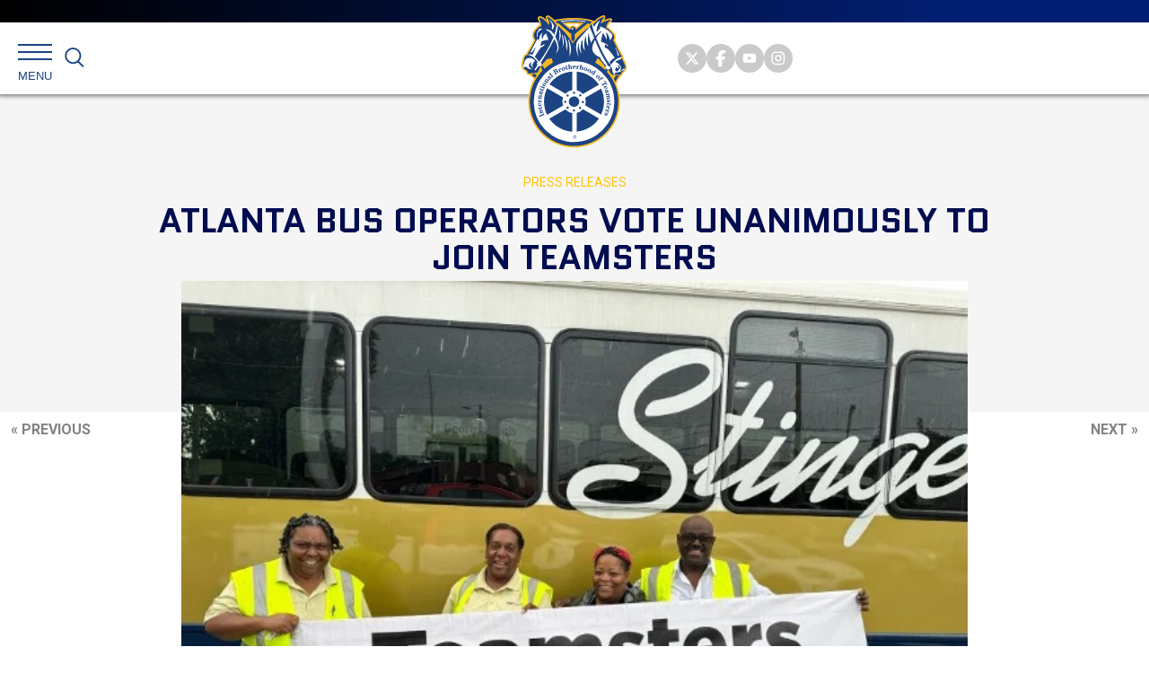

--- FILE ---
content_type: text/html; charset=utf-8
request_url: https://www.google.com/recaptcha/api2/anchor?ar=1&k=6Ld7-b4kAAAAAISUyDBx1y_1Axk4d_B2Bd_fzomz&co=aHR0cHM6Ly90ZWFtc3Rlci5vcmc6NDQz&hl=en&v=PoyoqOPhxBO7pBk68S4YbpHZ&size=invisible&anchor-ms=20000&execute-ms=30000&cb=2vh5pdvgg34s
body_size: 48710
content:
<!DOCTYPE HTML><html dir="ltr" lang="en"><head><meta http-equiv="Content-Type" content="text/html; charset=UTF-8">
<meta http-equiv="X-UA-Compatible" content="IE=edge">
<title>reCAPTCHA</title>
<style type="text/css">
/* cyrillic-ext */
@font-face {
  font-family: 'Roboto';
  font-style: normal;
  font-weight: 400;
  font-stretch: 100%;
  src: url(//fonts.gstatic.com/s/roboto/v48/KFO7CnqEu92Fr1ME7kSn66aGLdTylUAMa3GUBHMdazTgWw.woff2) format('woff2');
  unicode-range: U+0460-052F, U+1C80-1C8A, U+20B4, U+2DE0-2DFF, U+A640-A69F, U+FE2E-FE2F;
}
/* cyrillic */
@font-face {
  font-family: 'Roboto';
  font-style: normal;
  font-weight: 400;
  font-stretch: 100%;
  src: url(//fonts.gstatic.com/s/roboto/v48/KFO7CnqEu92Fr1ME7kSn66aGLdTylUAMa3iUBHMdazTgWw.woff2) format('woff2');
  unicode-range: U+0301, U+0400-045F, U+0490-0491, U+04B0-04B1, U+2116;
}
/* greek-ext */
@font-face {
  font-family: 'Roboto';
  font-style: normal;
  font-weight: 400;
  font-stretch: 100%;
  src: url(//fonts.gstatic.com/s/roboto/v48/KFO7CnqEu92Fr1ME7kSn66aGLdTylUAMa3CUBHMdazTgWw.woff2) format('woff2');
  unicode-range: U+1F00-1FFF;
}
/* greek */
@font-face {
  font-family: 'Roboto';
  font-style: normal;
  font-weight: 400;
  font-stretch: 100%;
  src: url(//fonts.gstatic.com/s/roboto/v48/KFO7CnqEu92Fr1ME7kSn66aGLdTylUAMa3-UBHMdazTgWw.woff2) format('woff2');
  unicode-range: U+0370-0377, U+037A-037F, U+0384-038A, U+038C, U+038E-03A1, U+03A3-03FF;
}
/* math */
@font-face {
  font-family: 'Roboto';
  font-style: normal;
  font-weight: 400;
  font-stretch: 100%;
  src: url(//fonts.gstatic.com/s/roboto/v48/KFO7CnqEu92Fr1ME7kSn66aGLdTylUAMawCUBHMdazTgWw.woff2) format('woff2');
  unicode-range: U+0302-0303, U+0305, U+0307-0308, U+0310, U+0312, U+0315, U+031A, U+0326-0327, U+032C, U+032F-0330, U+0332-0333, U+0338, U+033A, U+0346, U+034D, U+0391-03A1, U+03A3-03A9, U+03B1-03C9, U+03D1, U+03D5-03D6, U+03F0-03F1, U+03F4-03F5, U+2016-2017, U+2034-2038, U+203C, U+2040, U+2043, U+2047, U+2050, U+2057, U+205F, U+2070-2071, U+2074-208E, U+2090-209C, U+20D0-20DC, U+20E1, U+20E5-20EF, U+2100-2112, U+2114-2115, U+2117-2121, U+2123-214F, U+2190, U+2192, U+2194-21AE, U+21B0-21E5, U+21F1-21F2, U+21F4-2211, U+2213-2214, U+2216-22FF, U+2308-230B, U+2310, U+2319, U+231C-2321, U+2336-237A, U+237C, U+2395, U+239B-23B7, U+23D0, U+23DC-23E1, U+2474-2475, U+25AF, U+25B3, U+25B7, U+25BD, U+25C1, U+25CA, U+25CC, U+25FB, U+266D-266F, U+27C0-27FF, U+2900-2AFF, U+2B0E-2B11, U+2B30-2B4C, U+2BFE, U+3030, U+FF5B, U+FF5D, U+1D400-1D7FF, U+1EE00-1EEFF;
}
/* symbols */
@font-face {
  font-family: 'Roboto';
  font-style: normal;
  font-weight: 400;
  font-stretch: 100%;
  src: url(//fonts.gstatic.com/s/roboto/v48/KFO7CnqEu92Fr1ME7kSn66aGLdTylUAMaxKUBHMdazTgWw.woff2) format('woff2');
  unicode-range: U+0001-000C, U+000E-001F, U+007F-009F, U+20DD-20E0, U+20E2-20E4, U+2150-218F, U+2190, U+2192, U+2194-2199, U+21AF, U+21E6-21F0, U+21F3, U+2218-2219, U+2299, U+22C4-22C6, U+2300-243F, U+2440-244A, U+2460-24FF, U+25A0-27BF, U+2800-28FF, U+2921-2922, U+2981, U+29BF, U+29EB, U+2B00-2BFF, U+4DC0-4DFF, U+FFF9-FFFB, U+10140-1018E, U+10190-1019C, U+101A0, U+101D0-101FD, U+102E0-102FB, U+10E60-10E7E, U+1D2C0-1D2D3, U+1D2E0-1D37F, U+1F000-1F0FF, U+1F100-1F1AD, U+1F1E6-1F1FF, U+1F30D-1F30F, U+1F315, U+1F31C, U+1F31E, U+1F320-1F32C, U+1F336, U+1F378, U+1F37D, U+1F382, U+1F393-1F39F, U+1F3A7-1F3A8, U+1F3AC-1F3AF, U+1F3C2, U+1F3C4-1F3C6, U+1F3CA-1F3CE, U+1F3D4-1F3E0, U+1F3ED, U+1F3F1-1F3F3, U+1F3F5-1F3F7, U+1F408, U+1F415, U+1F41F, U+1F426, U+1F43F, U+1F441-1F442, U+1F444, U+1F446-1F449, U+1F44C-1F44E, U+1F453, U+1F46A, U+1F47D, U+1F4A3, U+1F4B0, U+1F4B3, U+1F4B9, U+1F4BB, U+1F4BF, U+1F4C8-1F4CB, U+1F4D6, U+1F4DA, U+1F4DF, U+1F4E3-1F4E6, U+1F4EA-1F4ED, U+1F4F7, U+1F4F9-1F4FB, U+1F4FD-1F4FE, U+1F503, U+1F507-1F50B, U+1F50D, U+1F512-1F513, U+1F53E-1F54A, U+1F54F-1F5FA, U+1F610, U+1F650-1F67F, U+1F687, U+1F68D, U+1F691, U+1F694, U+1F698, U+1F6AD, U+1F6B2, U+1F6B9-1F6BA, U+1F6BC, U+1F6C6-1F6CF, U+1F6D3-1F6D7, U+1F6E0-1F6EA, U+1F6F0-1F6F3, U+1F6F7-1F6FC, U+1F700-1F7FF, U+1F800-1F80B, U+1F810-1F847, U+1F850-1F859, U+1F860-1F887, U+1F890-1F8AD, U+1F8B0-1F8BB, U+1F8C0-1F8C1, U+1F900-1F90B, U+1F93B, U+1F946, U+1F984, U+1F996, U+1F9E9, U+1FA00-1FA6F, U+1FA70-1FA7C, U+1FA80-1FA89, U+1FA8F-1FAC6, U+1FACE-1FADC, U+1FADF-1FAE9, U+1FAF0-1FAF8, U+1FB00-1FBFF;
}
/* vietnamese */
@font-face {
  font-family: 'Roboto';
  font-style: normal;
  font-weight: 400;
  font-stretch: 100%;
  src: url(//fonts.gstatic.com/s/roboto/v48/KFO7CnqEu92Fr1ME7kSn66aGLdTylUAMa3OUBHMdazTgWw.woff2) format('woff2');
  unicode-range: U+0102-0103, U+0110-0111, U+0128-0129, U+0168-0169, U+01A0-01A1, U+01AF-01B0, U+0300-0301, U+0303-0304, U+0308-0309, U+0323, U+0329, U+1EA0-1EF9, U+20AB;
}
/* latin-ext */
@font-face {
  font-family: 'Roboto';
  font-style: normal;
  font-weight: 400;
  font-stretch: 100%;
  src: url(//fonts.gstatic.com/s/roboto/v48/KFO7CnqEu92Fr1ME7kSn66aGLdTylUAMa3KUBHMdazTgWw.woff2) format('woff2');
  unicode-range: U+0100-02BA, U+02BD-02C5, U+02C7-02CC, U+02CE-02D7, U+02DD-02FF, U+0304, U+0308, U+0329, U+1D00-1DBF, U+1E00-1E9F, U+1EF2-1EFF, U+2020, U+20A0-20AB, U+20AD-20C0, U+2113, U+2C60-2C7F, U+A720-A7FF;
}
/* latin */
@font-face {
  font-family: 'Roboto';
  font-style: normal;
  font-weight: 400;
  font-stretch: 100%;
  src: url(//fonts.gstatic.com/s/roboto/v48/KFO7CnqEu92Fr1ME7kSn66aGLdTylUAMa3yUBHMdazQ.woff2) format('woff2');
  unicode-range: U+0000-00FF, U+0131, U+0152-0153, U+02BB-02BC, U+02C6, U+02DA, U+02DC, U+0304, U+0308, U+0329, U+2000-206F, U+20AC, U+2122, U+2191, U+2193, U+2212, U+2215, U+FEFF, U+FFFD;
}
/* cyrillic-ext */
@font-face {
  font-family: 'Roboto';
  font-style: normal;
  font-weight: 500;
  font-stretch: 100%;
  src: url(//fonts.gstatic.com/s/roboto/v48/KFO7CnqEu92Fr1ME7kSn66aGLdTylUAMa3GUBHMdazTgWw.woff2) format('woff2');
  unicode-range: U+0460-052F, U+1C80-1C8A, U+20B4, U+2DE0-2DFF, U+A640-A69F, U+FE2E-FE2F;
}
/* cyrillic */
@font-face {
  font-family: 'Roboto';
  font-style: normal;
  font-weight: 500;
  font-stretch: 100%;
  src: url(//fonts.gstatic.com/s/roboto/v48/KFO7CnqEu92Fr1ME7kSn66aGLdTylUAMa3iUBHMdazTgWw.woff2) format('woff2');
  unicode-range: U+0301, U+0400-045F, U+0490-0491, U+04B0-04B1, U+2116;
}
/* greek-ext */
@font-face {
  font-family: 'Roboto';
  font-style: normal;
  font-weight: 500;
  font-stretch: 100%;
  src: url(//fonts.gstatic.com/s/roboto/v48/KFO7CnqEu92Fr1ME7kSn66aGLdTylUAMa3CUBHMdazTgWw.woff2) format('woff2');
  unicode-range: U+1F00-1FFF;
}
/* greek */
@font-face {
  font-family: 'Roboto';
  font-style: normal;
  font-weight: 500;
  font-stretch: 100%;
  src: url(//fonts.gstatic.com/s/roboto/v48/KFO7CnqEu92Fr1ME7kSn66aGLdTylUAMa3-UBHMdazTgWw.woff2) format('woff2');
  unicode-range: U+0370-0377, U+037A-037F, U+0384-038A, U+038C, U+038E-03A1, U+03A3-03FF;
}
/* math */
@font-face {
  font-family: 'Roboto';
  font-style: normal;
  font-weight: 500;
  font-stretch: 100%;
  src: url(//fonts.gstatic.com/s/roboto/v48/KFO7CnqEu92Fr1ME7kSn66aGLdTylUAMawCUBHMdazTgWw.woff2) format('woff2');
  unicode-range: U+0302-0303, U+0305, U+0307-0308, U+0310, U+0312, U+0315, U+031A, U+0326-0327, U+032C, U+032F-0330, U+0332-0333, U+0338, U+033A, U+0346, U+034D, U+0391-03A1, U+03A3-03A9, U+03B1-03C9, U+03D1, U+03D5-03D6, U+03F0-03F1, U+03F4-03F5, U+2016-2017, U+2034-2038, U+203C, U+2040, U+2043, U+2047, U+2050, U+2057, U+205F, U+2070-2071, U+2074-208E, U+2090-209C, U+20D0-20DC, U+20E1, U+20E5-20EF, U+2100-2112, U+2114-2115, U+2117-2121, U+2123-214F, U+2190, U+2192, U+2194-21AE, U+21B0-21E5, U+21F1-21F2, U+21F4-2211, U+2213-2214, U+2216-22FF, U+2308-230B, U+2310, U+2319, U+231C-2321, U+2336-237A, U+237C, U+2395, U+239B-23B7, U+23D0, U+23DC-23E1, U+2474-2475, U+25AF, U+25B3, U+25B7, U+25BD, U+25C1, U+25CA, U+25CC, U+25FB, U+266D-266F, U+27C0-27FF, U+2900-2AFF, U+2B0E-2B11, U+2B30-2B4C, U+2BFE, U+3030, U+FF5B, U+FF5D, U+1D400-1D7FF, U+1EE00-1EEFF;
}
/* symbols */
@font-face {
  font-family: 'Roboto';
  font-style: normal;
  font-weight: 500;
  font-stretch: 100%;
  src: url(//fonts.gstatic.com/s/roboto/v48/KFO7CnqEu92Fr1ME7kSn66aGLdTylUAMaxKUBHMdazTgWw.woff2) format('woff2');
  unicode-range: U+0001-000C, U+000E-001F, U+007F-009F, U+20DD-20E0, U+20E2-20E4, U+2150-218F, U+2190, U+2192, U+2194-2199, U+21AF, U+21E6-21F0, U+21F3, U+2218-2219, U+2299, U+22C4-22C6, U+2300-243F, U+2440-244A, U+2460-24FF, U+25A0-27BF, U+2800-28FF, U+2921-2922, U+2981, U+29BF, U+29EB, U+2B00-2BFF, U+4DC0-4DFF, U+FFF9-FFFB, U+10140-1018E, U+10190-1019C, U+101A0, U+101D0-101FD, U+102E0-102FB, U+10E60-10E7E, U+1D2C0-1D2D3, U+1D2E0-1D37F, U+1F000-1F0FF, U+1F100-1F1AD, U+1F1E6-1F1FF, U+1F30D-1F30F, U+1F315, U+1F31C, U+1F31E, U+1F320-1F32C, U+1F336, U+1F378, U+1F37D, U+1F382, U+1F393-1F39F, U+1F3A7-1F3A8, U+1F3AC-1F3AF, U+1F3C2, U+1F3C4-1F3C6, U+1F3CA-1F3CE, U+1F3D4-1F3E0, U+1F3ED, U+1F3F1-1F3F3, U+1F3F5-1F3F7, U+1F408, U+1F415, U+1F41F, U+1F426, U+1F43F, U+1F441-1F442, U+1F444, U+1F446-1F449, U+1F44C-1F44E, U+1F453, U+1F46A, U+1F47D, U+1F4A3, U+1F4B0, U+1F4B3, U+1F4B9, U+1F4BB, U+1F4BF, U+1F4C8-1F4CB, U+1F4D6, U+1F4DA, U+1F4DF, U+1F4E3-1F4E6, U+1F4EA-1F4ED, U+1F4F7, U+1F4F9-1F4FB, U+1F4FD-1F4FE, U+1F503, U+1F507-1F50B, U+1F50D, U+1F512-1F513, U+1F53E-1F54A, U+1F54F-1F5FA, U+1F610, U+1F650-1F67F, U+1F687, U+1F68D, U+1F691, U+1F694, U+1F698, U+1F6AD, U+1F6B2, U+1F6B9-1F6BA, U+1F6BC, U+1F6C6-1F6CF, U+1F6D3-1F6D7, U+1F6E0-1F6EA, U+1F6F0-1F6F3, U+1F6F7-1F6FC, U+1F700-1F7FF, U+1F800-1F80B, U+1F810-1F847, U+1F850-1F859, U+1F860-1F887, U+1F890-1F8AD, U+1F8B0-1F8BB, U+1F8C0-1F8C1, U+1F900-1F90B, U+1F93B, U+1F946, U+1F984, U+1F996, U+1F9E9, U+1FA00-1FA6F, U+1FA70-1FA7C, U+1FA80-1FA89, U+1FA8F-1FAC6, U+1FACE-1FADC, U+1FADF-1FAE9, U+1FAF0-1FAF8, U+1FB00-1FBFF;
}
/* vietnamese */
@font-face {
  font-family: 'Roboto';
  font-style: normal;
  font-weight: 500;
  font-stretch: 100%;
  src: url(//fonts.gstatic.com/s/roboto/v48/KFO7CnqEu92Fr1ME7kSn66aGLdTylUAMa3OUBHMdazTgWw.woff2) format('woff2');
  unicode-range: U+0102-0103, U+0110-0111, U+0128-0129, U+0168-0169, U+01A0-01A1, U+01AF-01B0, U+0300-0301, U+0303-0304, U+0308-0309, U+0323, U+0329, U+1EA0-1EF9, U+20AB;
}
/* latin-ext */
@font-face {
  font-family: 'Roboto';
  font-style: normal;
  font-weight: 500;
  font-stretch: 100%;
  src: url(//fonts.gstatic.com/s/roboto/v48/KFO7CnqEu92Fr1ME7kSn66aGLdTylUAMa3KUBHMdazTgWw.woff2) format('woff2');
  unicode-range: U+0100-02BA, U+02BD-02C5, U+02C7-02CC, U+02CE-02D7, U+02DD-02FF, U+0304, U+0308, U+0329, U+1D00-1DBF, U+1E00-1E9F, U+1EF2-1EFF, U+2020, U+20A0-20AB, U+20AD-20C0, U+2113, U+2C60-2C7F, U+A720-A7FF;
}
/* latin */
@font-face {
  font-family: 'Roboto';
  font-style: normal;
  font-weight: 500;
  font-stretch: 100%;
  src: url(//fonts.gstatic.com/s/roboto/v48/KFO7CnqEu92Fr1ME7kSn66aGLdTylUAMa3yUBHMdazQ.woff2) format('woff2');
  unicode-range: U+0000-00FF, U+0131, U+0152-0153, U+02BB-02BC, U+02C6, U+02DA, U+02DC, U+0304, U+0308, U+0329, U+2000-206F, U+20AC, U+2122, U+2191, U+2193, U+2212, U+2215, U+FEFF, U+FFFD;
}
/* cyrillic-ext */
@font-face {
  font-family: 'Roboto';
  font-style: normal;
  font-weight: 900;
  font-stretch: 100%;
  src: url(//fonts.gstatic.com/s/roboto/v48/KFO7CnqEu92Fr1ME7kSn66aGLdTylUAMa3GUBHMdazTgWw.woff2) format('woff2');
  unicode-range: U+0460-052F, U+1C80-1C8A, U+20B4, U+2DE0-2DFF, U+A640-A69F, U+FE2E-FE2F;
}
/* cyrillic */
@font-face {
  font-family: 'Roboto';
  font-style: normal;
  font-weight: 900;
  font-stretch: 100%;
  src: url(//fonts.gstatic.com/s/roboto/v48/KFO7CnqEu92Fr1ME7kSn66aGLdTylUAMa3iUBHMdazTgWw.woff2) format('woff2');
  unicode-range: U+0301, U+0400-045F, U+0490-0491, U+04B0-04B1, U+2116;
}
/* greek-ext */
@font-face {
  font-family: 'Roboto';
  font-style: normal;
  font-weight: 900;
  font-stretch: 100%;
  src: url(//fonts.gstatic.com/s/roboto/v48/KFO7CnqEu92Fr1ME7kSn66aGLdTylUAMa3CUBHMdazTgWw.woff2) format('woff2');
  unicode-range: U+1F00-1FFF;
}
/* greek */
@font-face {
  font-family: 'Roboto';
  font-style: normal;
  font-weight: 900;
  font-stretch: 100%;
  src: url(//fonts.gstatic.com/s/roboto/v48/KFO7CnqEu92Fr1ME7kSn66aGLdTylUAMa3-UBHMdazTgWw.woff2) format('woff2');
  unicode-range: U+0370-0377, U+037A-037F, U+0384-038A, U+038C, U+038E-03A1, U+03A3-03FF;
}
/* math */
@font-face {
  font-family: 'Roboto';
  font-style: normal;
  font-weight: 900;
  font-stretch: 100%;
  src: url(//fonts.gstatic.com/s/roboto/v48/KFO7CnqEu92Fr1ME7kSn66aGLdTylUAMawCUBHMdazTgWw.woff2) format('woff2');
  unicode-range: U+0302-0303, U+0305, U+0307-0308, U+0310, U+0312, U+0315, U+031A, U+0326-0327, U+032C, U+032F-0330, U+0332-0333, U+0338, U+033A, U+0346, U+034D, U+0391-03A1, U+03A3-03A9, U+03B1-03C9, U+03D1, U+03D5-03D6, U+03F0-03F1, U+03F4-03F5, U+2016-2017, U+2034-2038, U+203C, U+2040, U+2043, U+2047, U+2050, U+2057, U+205F, U+2070-2071, U+2074-208E, U+2090-209C, U+20D0-20DC, U+20E1, U+20E5-20EF, U+2100-2112, U+2114-2115, U+2117-2121, U+2123-214F, U+2190, U+2192, U+2194-21AE, U+21B0-21E5, U+21F1-21F2, U+21F4-2211, U+2213-2214, U+2216-22FF, U+2308-230B, U+2310, U+2319, U+231C-2321, U+2336-237A, U+237C, U+2395, U+239B-23B7, U+23D0, U+23DC-23E1, U+2474-2475, U+25AF, U+25B3, U+25B7, U+25BD, U+25C1, U+25CA, U+25CC, U+25FB, U+266D-266F, U+27C0-27FF, U+2900-2AFF, U+2B0E-2B11, U+2B30-2B4C, U+2BFE, U+3030, U+FF5B, U+FF5D, U+1D400-1D7FF, U+1EE00-1EEFF;
}
/* symbols */
@font-face {
  font-family: 'Roboto';
  font-style: normal;
  font-weight: 900;
  font-stretch: 100%;
  src: url(//fonts.gstatic.com/s/roboto/v48/KFO7CnqEu92Fr1ME7kSn66aGLdTylUAMaxKUBHMdazTgWw.woff2) format('woff2');
  unicode-range: U+0001-000C, U+000E-001F, U+007F-009F, U+20DD-20E0, U+20E2-20E4, U+2150-218F, U+2190, U+2192, U+2194-2199, U+21AF, U+21E6-21F0, U+21F3, U+2218-2219, U+2299, U+22C4-22C6, U+2300-243F, U+2440-244A, U+2460-24FF, U+25A0-27BF, U+2800-28FF, U+2921-2922, U+2981, U+29BF, U+29EB, U+2B00-2BFF, U+4DC0-4DFF, U+FFF9-FFFB, U+10140-1018E, U+10190-1019C, U+101A0, U+101D0-101FD, U+102E0-102FB, U+10E60-10E7E, U+1D2C0-1D2D3, U+1D2E0-1D37F, U+1F000-1F0FF, U+1F100-1F1AD, U+1F1E6-1F1FF, U+1F30D-1F30F, U+1F315, U+1F31C, U+1F31E, U+1F320-1F32C, U+1F336, U+1F378, U+1F37D, U+1F382, U+1F393-1F39F, U+1F3A7-1F3A8, U+1F3AC-1F3AF, U+1F3C2, U+1F3C4-1F3C6, U+1F3CA-1F3CE, U+1F3D4-1F3E0, U+1F3ED, U+1F3F1-1F3F3, U+1F3F5-1F3F7, U+1F408, U+1F415, U+1F41F, U+1F426, U+1F43F, U+1F441-1F442, U+1F444, U+1F446-1F449, U+1F44C-1F44E, U+1F453, U+1F46A, U+1F47D, U+1F4A3, U+1F4B0, U+1F4B3, U+1F4B9, U+1F4BB, U+1F4BF, U+1F4C8-1F4CB, U+1F4D6, U+1F4DA, U+1F4DF, U+1F4E3-1F4E6, U+1F4EA-1F4ED, U+1F4F7, U+1F4F9-1F4FB, U+1F4FD-1F4FE, U+1F503, U+1F507-1F50B, U+1F50D, U+1F512-1F513, U+1F53E-1F54A, U+1F54F-1F5FA, U+1F610, U+1F650-1F67F, U+1F687, U+1F68D, U+1F691, U+1F694, U+1F698, U+1F6AD, U+1F6B2, U+1F6B9-1F6BA, U+1F6BC, U+1F6C6-1F6CF, U+1F6D3-1F6D7, U+1F6E0-1F6EA, U+1F6F0-1F6F3, U+1F6F7-1F6FC, U+1F700-1F7FF, U+1F800-1F80B, U+1F810-1F847, U+1F850-1F859, U+1F860-1F887, U+1F890-1F8AD, U+1F8B0-1F8BB, U+1F8C0-1F8C1, U+1F900-1F90B, U+1F93B, U+1F946, U+1F984, U+1F996, U+1F9E9, U+1FA00-1FA6F, U+1FA70-1FA7C, U+1FA80-1FA89, U+1FA8F-1FAC6, U+1FACE-1FADC, U+1FADF-1FAE9, U+1FAF0-1FAF8, U+1FB00-1FBFF;
}
/* vietnamese */
@font-face {
  font-family: 'Roboto';
  font-style: normal;
  font-weight: 900;
  font-stretch: 100%;
  src: url(//fonts.gstatic.com/s/roboto/v48/KFO7CnqEu92Fr1ME7kSn66aGLdTylUAMa3OUBHMdazTgWw.woff2) format('woff2');
  unicode-range: U+0102-0103, U+0110-0111, U+0128-0129, U+0168-0169, U+01A0-01A1, U+01AF-01B0, U+0300-0301, U+0303-0304, U+0308-0309, U+0323, U+0329, U+1EA0-1EF9, U+20AB;
}
/* latin-ext */
@font-face {
  font-family: 'Roboto';
  font-style: normal;
  font-weight: 900;
  font-stretch: 100%;
  src: url(//fonts.gstatic.com/s/roboto/v48/KFO7CnqEu92Fr1ME7kSn66aGLdTylUAMa3KUBHMdazTgWw.woff2) format('woff2');
  unicode-range: U+0100-02BA, U+02BD-02C5, U+02C7-02CC, U+02CE-02D7, U+02DD-02FF, U+0304, U+0308, U+0329, U+1D00-1DBF, U+1E00-1E9F, U+1EF2-1EFF, U+2020, U+20A0-20AB, U+20AD-20C0, U+2113, U+2C60-2C7F, U+A720-A7FF;
}
/* latin */
@font-face {
  font-family: 'Roboto';
  font-style: normal;
  font-weight: 900;
  font-stretch: 100%;
  src: url(//fonts.gstatic.com/s/roboto/v48/KFO7CnqEu92Fr1ME7kSn66aGLdTylUAMa3yUBHMdazQ.woff2) format('woff2');
  unicode-range: U+0000-00FF, U+0131, U+0152-0153, U+02BB-02BC, U+02C6, U+02DA, U+02DC, U+0304, U+0308, U+0329, U+2000-206F, U+20AC, U+2122, U+2191, U+2193, U+2212, U+2215, U+FEFF, U+FFFD;
}

</style>
<link rel="stylesheet" type="text/css" href="https://www.gstatic.com/recaptcha/releases/PoyoqOPhxBO7pBk68S4YbpHZ/styles__ltr.css">
<script nonce="stz96MnBvVdXcHzGxAQrMg" type="text/javascript">window['__recaptcha_api'] = 'https://www.google.com/recaptcha/api2/';</script>
<script type="text/javascript" src="https://www.gstatic.com/recaptcha/releases/PoyoqOPhxBO7pBk68S4YbpHZ/recaptcha__en.js" nonce="stz96MnBvVdXcHzGxAQrMg">
      
    </script></head>
<body><div id="rc-anchor-alert" class="rc-anchor-alert"></div>
<input type="hidden" id="recaptcha-token" value="[base64]">
<script type="text/javascript" nonce="stz96MnBvVdXcHzGxAQrMg">
      recaptcha.anchor.Main.init("[\x22ainput\x22,[\x22bgdata\x22,\x22\x22,\[base64]/[base64]/[base64]/bmV3IHJbeF0oY1swXSk6RT09Mj9uZXcgclt4XShjWzBdLGNbMV0pOkU9PTM/bmV3IHJbeF0oY1swXSxjWzFdLGNbMl0pOkU9PTQ/[base64]/[base64]/[base64]/[base64]/[base64]/[base64]/[base64]/[base64]\x22,\[base64]\x22,\x22bHIPC3XCsAZhfR/[base64]/[base64]/w53ClWnCngxFw6/CtMOqw68qR2l2PcKtIwnCnDrCsEURwqLDp8O3w5jDnRbDpyB4JgVHScK1wqstIMOrw71RwqxTKcKPwq7DssOvw5o9w6XCgQpqMgvCpcOqw7hBXcKdw5DDhMKDw4PCmAo/[base64]/CmsK+wpVuHy3CncK5w4HDpUldJMKSw43CsBRAwrNUF0wiwr00OGbDoG0tw7o1FkxzwqDCoUQ9woZVDcK/fzDDvXPCpcO5w6HDmMK8T8Ktwpsawr/Co8KbwoZCNcO8wp3CrMKJFcKJUQPDnsOzAR/Dl3VhL8KDwpXCi8OcR8KDe8KCwp7Cu3vDvxrDjBrCuQ7CucOjLDo9w6Fyw6HDk8KGO3/Dg0XCjSslw53CqsKeEsKzwoMUw7JXwpLClcOZV8OwBmfCuMKEw57DpwHCuWLDk8KWw41gM8O4VV0TYMKqO8K6NMKrPW0gAsK4wrwADHbCs8K9XcOqw6IVwq8cZE9jw49hwoTDi8KwQsKxwoAYw5fDl8K5woHDtEY6VsKfwqnDoV/DvsO9w4cfwrhjworCncOpw7LCjThBw65/wpVrw77CvBLDrlMdbVNgOsK2wosIR8OKw5zDunnDhMOsw4ljOcOORnXClMKGJAweZjsiwp1qwpV7ZWjDssOrV0jDgsKQcG4pwqVbPcO4wrXCow7Cv3nCrzDDo8KCwo/[base64]/XU7DolAIG8OPwpLCuwtUwrYcwoPDjsOFXMK6OcOeLHokwqIkwpDCgcOkVMKIJHArLsOzTX/DmHvDgVfDnsO/RcOyw7sDBsOOw5/Cg041wrTCqMOlbMK8wp/CiCDDonJywowAw54fwpNrwocuwrtAWMOqE8K7w5fDisOPG8KGJxTDhxEmdMOXwo3DrsOXw7JCTsOYM8OBwqbDu8OLVGlDw6zCslTDm8O6fMOowpDCvA/CvytFQsOjEzt0N8OYw5lnwqMAw5zCt8OPbTNDwrPDmxrDtsK6LQpaw6bDrQ/[base64]/DvMK+w7rDn8KGFz3DnGbDiSXCpsO1MFvDlQchKhfCkBhOw5bDgMOJXRTDqR4Iw5rCq8Kaw7PDkMKZQFFmQCUuWsKpwp11EcOkP09bw4QJw6/CpxDDssO5w5kKYWJvwr1Rw6Ftw5TDoxfCmsORw6ATwpchw5LDhkRmFlLDnR7Cv2JTKSs1dcKQwoxCYsOwwoDCs8KdGMOcwqXCo8OJOzx9JwPDjsOYw4QVSjjDsWkjChoqIMKMAhrChcKEw6Q+aR19QSTDjMKJDMKONMKdwr7DuMOaOGbDsELDuB0Ww4PDhMO4fU/CggQtT1/[base64]/DrWTCvF45w5ZHwpIDC8KqwpTDu30pwobDtH7CnsK4BMOFw5gBT8KbeiZfCsKIwqBIwqvDmA/DtMOkw7HDr8OEwo4zw4fCvlbDkMKcEcKAw4/CgcO4wofCtynCiAB6f23ClCVsw4orw6DCgxHDisK4w4nDoh9cLMKFw5/ClsO3AMOiw7pEw43DrcKQw6vDsMOswoHDiMOsDDc0QTIhw7AxJsO9JcK1VRZXTT5Sw5fDlMOQwqB7w6rDti4GwroYwqLDoBvChhBpwpDDhgDCoMO4VDFvTBvCpMKRWsOSwoIAXMKYwoTClDHCr8KJD8KdHzHCkgo/[base64]/wqlEKx3DosKXwp4MwoTDoEXDrEd/aQJjasK3ZzcIw4ZPNsKcw6d5wp5LeCo1w4wiw6/[base64]/w5XDqCZMfcK/fsKDVMOCChjDtE/DncOsw5/Cj8KewrPCoMOkUcKjw71eTsO7wq0Bwp/Cqg0twqZQw7XDlRTDpBw/OcKaV8OSQQYww5AmZsObT8OJe1lFFEDCvhjCjHHDhBnDmMOhbcOPwpTDpwt6wpIgRcKqLgrCoMKTw4VfYwlgw7Ifw6VjbsOowrggLG3CiRs2woQwwrUyVW0dw7/Di8OQd3bCqWPCisOQY8KjO8K2PgRPLcK/[base64]/JcObwqFsw7d4wrI8wpNkwrcqw4/Cm1nCnEMOIsOKVTc0OsOHCcOWUirCixRSKDZrZlgPL8OtwohEw59ZwqzCh8OOfMK8ecO6w6zCv8OrSmjDpcKHw53Dqg56woNmw6rCqsK+NcKlK8OUKgN/wqhqXsOkNWsHwp7DnDDDll5DwpphGj7DucKFGUNvRj/[base64]/CsAAsdsOcNMO8w5fDu8OHwqrCqgnDklnDlU57w7bCqCzCnsOfwoLDkiDCr8K3wpocw5dUw60Nw7oRai7CmETCpmAXw7TCrRhwPcOZwoMGwphKCMKlw4bDj8Otf8K8w6vCpRPCj2fCvjjDo8OgGCMcwo9Ja0QawobDonwyGCXCucOYGsKjZRLDmcOCVsKuS8KwSAbDuj/ChMOVX3kQRMOBa8KawpfDsVjDvmwVwrfDhMOCIsOww5PCmF/DlMO3w6PCqsKwJcOxwqfDmSFQw6ZCFcKrw5XDrX12J13DghoJw5/CjMK9WsOBw43DgsKMPMOhw7lZfsOEQsKXNcK9OnwewqQ6w6w7w5QPwqrCg1oRw6oUST3CnFYnw53DkcOoSF8sOnQqXyTDvMKlwrXCojh0w5ESOjhWFlJSwrIpVXMkHU0PBn/CpTRlw5nDtDXDo8Kbw4rCv2BPfFQewqzDjnvDoMObwqxcw5Rvw5DDvcKnwp8peQLCucKFw5UWwqxowqbCq8Kuw4XDg1xKdThSw6lVCVUOWzDDlsOqwrR1UmNjVXIJwpXCvE7DlWLDuHTChBHDtcKRZjwTwo/[base64]/CvsK9w5IMaw9yKwLCgcKXwrPDvBnDlcKbYsK+QiNGVcOZwoQFO8Kkw48gTsKowpB/CsKCP8Okw6IjG8K7P8OQwrzCgUxSw5cjUGnDmmDClcKEwqnDsWkcIC3DvsO4wqAOw4rCl8Ocw4/[base64]/ClcKJw5duw6dgwr9mKcKpIMO1w5TDjFHDiFsDw6IIHkPDu8OXwrNoVBlsHcOWw4hKW8ORExNNw5hBw59FFn7CncKQw4PDrsOiJDpfw5jDrcK4wpLDvSrDrXDDrVPCmcOWwp50w5lnw6TDmU/DmRA6wrInNQ/DlcK7HQ3DsMK0ECzCsMONDcOAWQnDg8Kxw7/[base64]/DgCBTwrIxPcO3w43DvMKwdcOKw4PCsMKhwq1UGBDCk8KewonCjsKOUlfCuQAvwpDDp3ARw6vCuyzCi2dqI1xlb8O4BnVcZE3DuH7CmcOCwovClsOwB2nCvk/[base64]/[base64]/[base64]/DsQVJE8O9w5PDj8OPw6Z/ChRWM8Oiw6HDizJJw4ZHwqLDjnNxwo/Dp0LCocO4w4nDr8Odw4HCnMKLfMKQEMKHbsKfwqRLw48zw7Vww7jCv8Olw6UWSMK5RUXCnSrCtyLDrcKlwrXCjFvCmMKlURt+KyfCkDvDkMOpWMKIa0DCqsOjX3ErRcOXdlbCmcOqG8Ozw5BqeEwTw7nDr8KEw7nDnkEyw5TDhsKXb8K3BcOPdgLDlXRCdyLDn0vCrl/DmiofwpVqIsOow6ZaDsKTW8K2GMO4wqFJJjXDhMKhw5dwHMOfwoZOwr3DoQ1vw7/DrjJcY2YEFzjCoMOkw6Bfw7jCtcOVw6xZwprDjmwiwoA9esKgZ8OQQ8KpwrjCqcKrETDCoEEzwrw/[base64]/CknoIwoDCjRUpwq3CosO+BcK6DyQUw5rDr8K1AUrDocK5AkTDgE3DoB7Dgw8JXsOZPMKlZMOIwpQ5w6cLw6HDmsKdwqDCoS3CmsOuwqQfw4zDhV/DgghPOzUTFCPChsKIwoMAH8OswrhRwqIrwokLNcKXw5zCmsO1QCltBcOgwp5GwpbCpyNHYcOnRTzCr8OhLcOxT8KDw54Sw6tAZMOzBcKVK8KPw7nDsMKnw6/CqsOKfGrCqcOQw4N9wpvDrUcAwqJ+wp/CviwAwpfDumImw5vCrsOOOy95PcKzw7N/Pn7DrFPCgMK+wrIhwpvCnmrDsMK3w7wZYBsrwp0Fw4LCv8KnAcKuwpbDscOhw4Eqw7jDn8OpwrMWdMKowoQGwpDCkTkmOz80w6nDnnkhw7jCrcK4LcOywp4ALMOxdcOGwrQFwr7DnsOIw7HDlhLDpSXDoybDsivCm8OjdRbDqcOFw5RsZHTDphrCq13DoAHDpigcwq/CmMK6I2QFwpMGw7bDgcOBwrMzC8Kvc8Kkw54+wq92Q8Kmw4/DlMO1w4JtcMOqZz7CvT/DgcK6fVLCtBhGBcOIwo0NwonCjMKzBXDCvRkTZ8KOBsK0UCAaw4RwBcOaNsKXFMO1wpouwpV9ZMKKw5NYN1V/w5YkE8KIwp5qwrl0w5rDthtjJcOaw54Lw64aw7/DtsO0woHChMO4R8KbRhcSw7B4RcOawr/CrAbCqMKuwprCgcKXDB7DvjLCj8KEZMOpDnsXdEI6w7bDpMO/w7NDwqlcw7JGw75qOHhxNW45wp/CjkdiBsOAwo7CpsKIewbDjcK8WhUZw71dccKKwqTCn8Kmw7lyAX4IwrhzfMK8KDbDhMK/wqAqw5TDmsK1BcKjTMK/aMOVMMKmw4fDpMOdwoLDuijDpMOnasOKwpAMK13DnTDCpMOSw6vDssKHw73Ch0zDiMO0w6ULRMKzfcK/DmI3w5FDw58XSHwvBMO3XzzDnxHDtMO1bibDlTHChEYrTsO2wrfDmsOxw7Zhw5oSw6xcV8OMasK4TsO9wrwqIMOAwqtOHVrCk8KXO8OIw7fCmcO/b8KEGH3DsXtsw6AzZy/[base64]/wofDnHpGO8Kjw7DDgMOaWjTDtMOaQsOEw4DDsMKOIMKefsOEwoDDt10mw4oCwpnDvWJKdsKzYRBGw4rCsBXCi8OBUcO/Y8OPwozCrsKOR8O0wr3DnsOYwqd1VHUPwo3CqMK9w4haQMOBKsKcwpdTJ8Opwq9VwrnCm8KxWMKOw63DiMKsUSLDpi/CpsOTw4jCjsO2cm8kbMO0AsOrwrQBwqc+DB8HCzF5w6jCrFDCp8KFchXDk0nCpF0QalDDkhUxDcK0WcOdOEPCuUbDvcKowodWwrwWDCzCuMK9w4IsAnjChQbDnVxCEMO6w7PDoBJyw5nChsOBO1wEw6DCscO+UAnConQ4wp9fcMKvbcKlw5HDvn/DlMK1wrjCi8OiwqduUsOvwojCjjsdw6vDrsKAVwfCkxg1NT7CsF/DrcOkw5tkMzbDpEXDmsOhwrYwwq7Dk3LDjQ0fwr/CpyDCl8OuAVk6OlHChx/Dt8OEwr3DqcKdUHbCp1nDpcO8G8OGw4vDhxVGw6Q7A8KiaiRJd8Ocw7YhworDjGJXd8KLGAxrw7XDs8KFwqvDusOxwoLDvcKuw6oLM8K8wop7wpDCg8KhI2sJw7PDv8KGwpvCjcK8YMK0w4MOBnVhw6A/wrdTBk52w6w4L8ORwr5cBlnCuAlkGiXCmMKPw6bCncO3w7xNbFnDuCHDqxjDisOzcjfCpC3DpMK8w69/w7TDmsK0BcOEwrAdIlVhwonDtsOaShw6fMO/QcO5eBDCscOFw4JsFsOyRQAEw47DvcOCC8KAwoHDhEPCrhgYYiJ4ThTCicOcwpDCrnpDPsOfTsKNw7XDpMOed8Ouw48tPMOWw601wpl7wpLCocKhDMKawpfDmMKqO8OFw5/Dj8OHw5fDrRDDlApjw5Vge8KHwpfCsMOTesKiw6HDicO6Kzoew7rDvsOxEcKtYsKkw6kLRcOJPMKWw7FmSsKHHhIGwofClsOnCDB4DcKCw5fCpzgOCirCmMOECMKRQXEWQkXDjsKsAWNAfVoHKcKiGnPCmsOlbMKmMcOfwrbCicOObh7Dtk9ww7nDr8O9wqvCvsO3Rg/Dl1XDkcOBw4E6QhrChsOSw5XCgsKFIMKWw5oHMnPCuDltEBvDm8OoTAHDrWLDlVlpwoFwBzLDqWV2woXDlhBxwqLCtMKqwofDlk/DmMOSwpZmwr/CicOiw6oswpFHw5TChEvCqsOXDBNLCsKqFBE1FsOQwpPCsMKEw4vCmsK8wp/[base64]/DsX/Cp8KcSsKcwpTCpSBew4/[base64]/w5w+FlQ+woLCvnrDgXM6WcKjUBHCj8ObOmZ/[base64]/S8KOS8Kqw4/CiiZewq3CvTMcI8KMOQIjT8Kgw49Jw4oXw6LDlMOyGRhTwooqVMO3wrN5w7nCoXDCmHLCt0pkwobCmg9kw4RQaX/CsFHDmcO2P8OGcj4EUcKqT8KhHnbDrh3Ch8KIaxTDrMOOwofCoi0SVcOddsOJw4wWJMOkw7HCgU4ow7rDhcKdOCXCrE/Cv8Kjw47CjRnDlGh/ZMK+agjDtVLCjMOLw4Uoa8KrbTscGsKjw5fDhnHCpcOHAMKHw6LDr8OQw5gXBzfChnrDkxgBw4hZwrjDoMKaw4PCisOtw5DCoh0tSsKwIhMZWEfDplgHwprDpAvDtEzCi8O2wq1tw4JYKcKWZ8OCXMKJw59cbz3DuMKRw41oZsO/eBDCrsOrwoXDvsO3ciHCuT8iV8Krw7vCvGzCgHLCoh3CrMKGDcOMw75UAsOcXSAUbcOJw5jDkcKowqltc13DssOuw7/CkzjDiBHDoEM5J8OSYMO0wqrCosOjwrDDtBHDtsKlAcKKVVjDncK0w5JWTUjDjxDDtMK9WBZ6w65jw71Lw6NFw6/Dv8OaIcOow6HDnsKtSUIZwox5w50Tb8KMHExrwoxQwoDCu8OTZydYLcKTwpLCqcOewo7CsTw7QsOqIcKBQys7T0PCpGUBw7/DhcOowqTCnsK+w6nDgsK0woo0wpDDpxstwrgAPzNhfMKMw63DshnCgDnCjy5Yw67CjMOZVUXCpDxqdlnChkDCgkBQw5xuwp3DocKlw63Crg/CnsKqw5rCjMOcw6FfKcO+C8ObAB11a14Yf8Omw41iwr8hwrQMw5JswrM8w7R2w4PDrsOAXCREwpU1Uz/DuMKFRsKXw7fCtsKlJMOkCgfDpzHCkMKZVAfCnsOmwqrCmsOof8OzX8ObG8KoZDTDsMKkSj0pwo8JNcKOw4QcwpjDl8KlORJ9woBkTsKDRsK5EjTDoUTDp8KxCcOzfMOWXsKrYn9sw6oIwqMHw4JAccOXw4zDqh/CnMODwoDCs8KkwqHDiMKZwrDCp8Kjw5PDrA0ycnVoLsO/wro8OG3Cgx7CvSfCmcKHTMKtw6cjVcKXIMK7CMKeQm9FK8O2KAxFG0bDhnnDgAI2HsOLw6rCq8Oow6QaOUrDomRgwpbDphvCu2RzwqfChcKdLAHCnkXCvsO3dWXDjG/DrsOfNMOwW8Kpw4DDp8KFwrcaw7fCsMOYRCTCshvCjGTClm5sw5XDglcUTXxWKsOOe8K/w4DDv8KFGsOGwqcwEsOYwofChMKGw6XDlMKawrPCjiPDnzHCtks8YnTDgGjCklXCo8KmNMKuThERLyzDh8O0d2DCtcOmw6PDs8KmMGc4w6TDuDTDg8O/w7hnw4RpOMKrIcOnZsKOIDfDhVDCv8OxGUtgw65EwqZ8woTDqnkSTG5gNsObw65rZALCn8K8S8KnP8KzwoxZw4rCtnTDmU/CmzzCg8OXeMKlL0xJIG9KR8KXOcO+P8OBZHIDw7/DtWnDo8OMT8OWwozCu8Ovwr9tS8KnwpjCkCXCrcK8woLCvxMpwql1w57Cm8KSw7LCvFjDk0UGwrbCksKOw4EnwpTDsDQIwq3CpG1bFsOrN8OPw6dNw7Ysw7LDrMOIOCkGw7Jdw53CmGPCmnPDi1PDkUB0w4VgTsKeUSXDoDUdXVJSR8KWwr7CpAxNw6/DhsOnw47DpF9cf3lvw6XCqGzCm0AZKC9tZsOIwq00dcOGw6TDt0EqF8OPwqnCi8KHasO3LcONwp9iS8K2AFIaSsOow4PCq8KgwoNcw7M6b3HCvSbDj8Kow4bDjMOnCz1eZngrQkrDn2PCkDfDniRHwojDjE3Doy3CuMKyw4MGwpQqL3t7EsO7w5/DsCUlwqPCohJAwpTDrVExwoYtw7Fbwq0Ywo3CpMOHO8OSwpJBfkZiw4zDoG/[base64]/CjGXDkh/CvMKPZW1MwpXCgyrCvF/CrzZtLMKJQMO3JEPDosKrwq3DocK/Ug3ChGBuBMOMJcO9woRjw5HCoMOdK8Kew5vCkjXDoTjCmmlRfcKhVCV2w5TCmjFLQcOnwpvChFLDvS40wox1w6cTL0rDrGDDok7DrCfDpEDDkxnCl8Orw4g5w6hcwpzConNYwr5Fwr7DqXnDusKRw7jDoMODWMOEwq1fAD5awpTCmcKFwoMnw5PDr8KZGy/CvVLDvVfDm8OZccOzwpVYw4xjwq57w7oEw4BJw4XDucKqLsOHwpPDncKybcKfYcKeHMOcJsOCw4jCtFIVw4ExwpMQwqzDjGPDpxnCvhDCgk/DugLCohILZ2Qhw4vCrR/DssKGIwlNBS3Dr8KGQgPDjRnDhBPCp8K7w4fDscOVCE7Djx0Gwowhw6Rpwqxkwq5rWMKKXXlbXXfCuMKuwrQkw7YRVMOBw65WwqXDnHnCosKFT8Ktw5/CqcKqL8Kswq/ClsOxdMKLYMKuw6fCg8KdwplhwoQkwrvDiC4hwprCg1fDncKBwowLw5bCvMOpDmrCosOSSi/DvUPDuMKQPDXDk8Oew6/[base64]/DsAxPU8O3wrt4w7QjJcODworDt8K7UGnCoiENLwzCtMOrO8K4woDDnBfCin82ZMKgw7Y/[base64]/Ck27DtMODUgMZMVRSw7ZyKmPDiMKqY8KxwoXDi3/[base64]/[base64]/CqT9vw4orIU/[base64]/Ct1tqwpTDoTjDoUV8w4zCv2Aiw7NMw5LDogrDr2cpw6nDhXw2Hyl7Ql3Djho2FMO/cEDCpsOjGcO/[base64]/exXDimfDpsKiwpfDmBjDgGvCl8O2wodqERLCuEMTwrRIw5NCw50GAMKNCx96w5/[base64]/Cv3PCrTMWSiM5AiHDpsK1w4wmw4/[base64]/Dl8KawqvCgsKlTApLw7jCi8Onwp/CoCbDpxVAw6h1dcONMcKPwpHCrsOZwonClHfDo8OoVMK/IsOUwp3DnmQaX21dYMKibsKsAsKpwpzCosOdw7kDw6Fow7bClgcYwprCj17ClHzCnlvCs1Ukw73DiMOdFMKywrxFeTEkwp3Cr8OaI0zCnXFuwrwcw615McKwYwgIRsKzDE3DozZewpQnwqPDp8OHc8K0HsOUwp1xw6nCgMKRfMK0eMK9TsKBGmc5w4zCh8Kxdh7ClX/Cv8KlBnsrThgiHinChMO1AcOvw7kLTcK/w5hwQGfCnSPCqkDDm3/CtsOMZBfDusOkIsKCw6EEc8KvOgjCrcKLKQFjWsKlC3Ruw4s2U8KfYiDDn8O6wrPCkCtlRcKKaxUnwoMew5DCisO+IMKjX8KRw4BWwo/DksK1w5PDpzs1G8OywoJmw6/[base64]/[base64]/CuEcBwpvDnXAdbsKpb8KlfcK9wppxw5/DhsO9CmbDhzfDmxrCkWLDk1PDuVfCuAjCqsKaH8KIZ8KcNcKoYXXCuFRGwrbCm0ooCU0FNS/DjXzCrkXCocKKanlQwqF+wpZDw5rDvsO5Q1oaw5DCqcK8wqDDpMKYwrfDtcOTI0HCuxk+EcKbwrPDoV8swopZNljClg1Dw4DCvcKwdD/ClcKrRsOkw7rDvEoOGcOqw6LClGFJasOSw4YqwpdFw4XCgFfDsWYvTsO9w70CwrMaw6Q8PcO1cQrChcKFw4YaaMKTSMK0OH3CqMKSADUEw5piw43CsMKwBTfCucOvHsOgQMKHPsOSasOna8OxwrXCm1ZRw5FAUcOOGsKHw7Bnw6NaWcOHZMK7I8OUcMK/w6IAK1TCqAbDusOiwqTDmsOsbcK9w4vDjsKDw6NJGMK6N8K+w6ogwrouw4dYwrR4wpbDoMO0wpvDvUlnYcKfJcK+w59uwr/Cv8Kyw7wQXC9xwrzDuW5fKCjCplUiPsKGw4U/wrHCoT5qwrzDrgnDnMOSwpjDg8OWw5LDusKbwrBRBsKDDTrCjsOiJMKvZ8Kkwo0Ew5LDtHMuwo/[base64]/D8Ksw7ASTcKMw5DCsMKmw5HCp0fDm8K+w55KwrRqwrhuYcOaw6ZJwrfCmDJhH1zDnMODw5kvcx5EwoTDkRLCgcO8w4Ypw77DiW/Dmwc8fUvDmAnDrWM1bFPDkzDCssKYwobCg8K7w54LRcOEWsOgw4jDmB/CklHCnxTDgBnDr1TCtcOuw45Owo9rw4pdYT3CvMOFwr3DucKow4/DpH/DjsKnw4IQZxIpw4UFwoFZYTvCoMOgw6c0w4lwHBbDi8KVPMKNYFh6wrVNORDCrsKfwq7CvcKcXCXDglrCrsO3J8KiB8KVwpHCmMKDDx9Ewq/[base64]/Ds8OfKkLCo8KMI8KkBcOiw7nDoQR+AMK0woDDvcKvP8Oswr0pw5nCkxoAw5oGScKSwqjCicO+YMO7Q3jCtWIIUzBIEhfClTrDlMKDJwRAwr/[base64]/[base64]/LsObw43Dj3jDnsO1bA0CwoTDtT4BH8OqfHrCl8Kbw6E4w4hlwqfDgRNjw7TDu8Ktw5zDnWkowr/Dj8OCIEhewobCssK6dMKGw4p1Uk89w70xwqbCkVsUwpXCmAt3eXjDmyXChGHDo8KJB8O+wrsdbirCqSzDs0XCoDvDpkcawrNQwodLw7vCoWTDvirCtcOmSyvClWnDmcKdJMKeGllMM0LDs250wqnCj8K0w6rCvMOLwpbDjCfCoELDgi3DjxTDqsKoW8KYwrIOwr1/UU9KwqrChENMw6QyKHNOw6syL8KlEwDCoX9CwoEKe8KzB8Khwr9bw4/DncO3ZMOeK8OCD1Nuw7HCjMKpQlhKd8KCwq8owonDigLDjC7DkcKywo8WejcrTW4zwpR+w6Ajw7JJw7QPEVtdZXHCjD4zw4BBwrF3w7LCt8OJw6jDmQjCrcKhLhDDrRrDvMOCwq5IwokiQR/CoMKdIQx3ZR9/EBjDr0R2w4fDicODfcO4Z8K0BQgyw4UDwqXDt8OVw7N6CsOVwohyIcOew500w6UWZBMdw4nCqMOGwqjCvMKYUsOaw7s0w5jDgsOewrk8woI2wo7DhWEPcT7DrsKCG8KDw7heDMOxT8KvWB/Dr8OGFXcKwqvCk8KRZ8KPVEvCkRXCscKjFsKjO8OLfMKxwpYUw5LDnGwqw704C8O1w5LDmcKuRiMUw7XCqcOiWcKRdX4ZwphRdMOZwoxPDsKwOsOZwr0Vw4HCi1AFBcKfYMKkcG/DlcOIH8O4w6DCtRA9G11iDGgGAT0yw4vDswFTaMOvw6XDrsOKw5HDisO+ZcO+wq/Ds8O2w7jDnSlue8ObSBvDkcKOw74mw5rDlsOUYcK+VxPDkQ/Cuzcww4HCr8OBwqNucUF5GcODKA/Ch8Oaw7vCpWFXWcKVEyrDpS5cw4/CusKLZDPDpWsGw4PCkgHCqQ9ZPkfChxAvOVsMPcKMw7DDny3DtsK9VmdCwoJowoPCpWFbHcKlGjrDtCc5w6TCsAY8ccKVw7rDgDMQVTnChsOBTnMjIR/CnFINwoJrwoppIQAfwrovLcODb8KDZwYGEnl3w5XDsMKJf2rDrCIVFCHDvEg/[base64]/Cq8KDwqBqEMOswoXCmsK8MxrDr2/[base64]/w4vCnULDjE5kPyPDqsKIw50nwpjDk2TCqcOWZMK5BsK2w7rDn8OVw5BiwrnCijTCqsOqw4jCj3bCl8OLKcOnDsOjbxLCisKLZMKrHVpWwqlzw6TDllHDn8O2w7ROwqYEeC5/wqXCusOUw63DssO9woLDjMKjw4o1wqBpBsKLVMOPw6rDr8KywqDCjMOXwrkdw4bCniJ2dzJ2fMOzwqRrw57Csy/DnQDDnMO0wqjDhSzDtMOvwqtew6rDtE/[base64]/Cgxpow7zCusKVwrQvCcOBO8OxBMO1CQ56b8Ouw5/Ck3sdbsOdd3ssQg7Cl3LCscKDUmlhw4XDgHhSwpBNFBTDvwxEwpbDoQDCngYEYx0Rw7LCol9jYcOOwqYGwrrDqicjw43DnRJsRMOUQMKMN8OwV8ObLVvDhBdtw6/DnSTDsiNHVcKxw64YwrfDoMORXcOUIHzDqsK3YcO+TcKXw7zDqMKoaDVzdcOSw6XCllbCrlYkwrcgTMKHwqPCpMOYHAkiTsObw6DDq0USRcKcw5nCqULDrcOjw5N/[base64]/Dk3jCgj3DtAnDgcOXd8KJwqbCqsK1woLDmsOewq/CjUI5LcO1eWnCrAocw7DCiUlxw5NzO27CmRvDgnXCuMOFaMOMFsKZQcO6aT9WAWoXwoJQFsK1w4nCj1AOwoQvw6LDmsODZMK+w5VPw7bCgDbCthZAD1/DrxbCsC8awqpGw5JgE0DCvcOyw5DCl8Ktw4gIw4bDmsOew74bwqQCTsOed8O9CsKGU8Oxw6HCvsObw7rDj8KPCBE4agVywr7CqMKAVFXCo2JOJcOZE8OUw5LCrcKuHMO1fMKdwobDvsOQwq/[base64]/OARyw4jDm3TChRhbEWMSUcOpFsOzNCvDssOBOTU4cyTDsnjDnsOsw7gFwp7DjMKdwpsiw6Fzw4bCsR3DvMKsUkDCjUPCsTQgwpTDgMK2w51PY8K6w4DCo1cgw7fClMKIwoIXw7zCpHhgC8ONXXvDkMK/OMOJw54Aw5t3PGDDvMOABTPCqH1qw78yQcOHw73Dvj/Co8KswpRJw4PDvEdowoMFwqzDojPCmgHDgsKRw5/DujnDjMKow5rCtMOfwoFDw4rDrQxPShJLwqNTfsKjYsOmMcOIwqdYaS/[base64]/w6/CsjJIw5XDmMKLCUBLw7fCtzclwqnCnQ8Hw6fCucKjZcKGwpdtw5cvAsOIPRTCrMKpQMO2YhrDv2BQVWFxNHzDs2RCEVvDgMODNVIfw4RjwoERDXN2BMO3wpLCm1XCg8ORZhDChsKWMSglwpl0w6VzccK2bMKjw60ewp/[base64]/DkcOiwpjDlRrCuGHChMONwq7DvsK+S8OSwqlYLnYmc0zCl1PDpXQAw6/[base64]/CosKbfsK/wrR4wqrCt3QTAsO+wpvDh2LDj0XDv8Kfw5tUwqxuMFpzwqLDtcKxw5jCqRhvw7bDpcKXwrFHXkFYwqPDoR3DoQJnw7/Dki/DgTJGw7PDgAHDkVgOw4DDvG/[base64]/DisOVJUHDmsOVNAFwFhEqX8KPwrIgOltVwq5fJAHDmlYOJjd8Dl0JS2XDocKcwr7DmcOyKcOvWV3DoybCi8O4R8OvwpjDvWsScyE7w6/CmMOZalPCgMKQwp5tecO8w5UnwpXCgSzCg8K8XCxNaiYEQsKZREwPw5LDkDjDqW3DnVHCqsKpwpjDmXVYYEocwqXCkFx/[base64]/CvcO9woxrw6/DlcKfIgpPM8KYSwfDjHfDrcKMPB9yKTDCicK2A0FGYGVVwqMgw7fDimbDkcOYH8KjYUvDqcOcBCnDl8KlMBsrw5HCgl/DisOYw7/DgsKxwpUDw7rDj8O0VALDnXXDoWwZwrIzwrTCmRFgw7PCnR3CtgQbwpHDmgcJEsOYw5DCkhTDlz9CwqEQw5jCssOJw59EECNEIsK3XcKaKMOJwrVHw6LCksK6woEaECIhOsK5PyJRFW80wpHDtTfDrjhRdhgJwpHDnRZZwqDCmU1/[base64]/DiyPCiMOiw6c6wrHDjcKiwqZ9woU2D3nDpUbCi0DCsMOYIcKkw50pMTXDosOswoxsClHDpsKbw6PDuATCk8OQw5vDgcOVfGVqT8KbBxLCvMOlw78aK8K7w7tjwogxw5TCnMOSF1rClsKeQykSGcOiw6p3RQloE0TDk1/DmXIJwoZpwotmJQITO8O2wopbGBzCkAHDh0E+w6tacBzClsOFImPDucKZWlTCrcKIwohwAXZTdlgPXgHCpsOMw5DCkH7CnsOvWMO5woYywqASc8KPw51hwojCm8OcQsKOw5dKwq5LYcKmJcOHw7MvJsOAJMO4wqcPwrM1UzRZXA0IZMKPwqrDs37Dtk96KTjDscKBwq/ClcOdw6/DjMORNisiwpIMH8KBVUHDu8KSwptpw5zCuMO7F8Ocwo/CtlsywrXCsMKzw7hnIk82wqHDicKHVCJIU2zDssOswp7DhhdjO8KqwrDDpMO/wpbCgMKsCivDjkzDocObLsOSw6dHcUosdBrDuhtJwrHDl39xc8Ovw47CnMOQSXkMwqw6w5/DtQ/DjlIqwq06UcOAEDF+w7PDlVzDjw5BeX7CkhJpW8KJMcObw4DDokwNw7kuYsO9wqjDp8O5HsKPw5zDs8KLw5Z1w4YNSMKgwqHDl8KIBRw6fcOdbcOXNcOYwrlteGhcwpEcw7oLbQAgFDPDqGtKDMK9RlorWk0Mw75EAcK8w6DChsOoAURTwogXecKGRcOgw6x/YA/DgzYNVcOoJjPDvsKPSsKJwq4AesKbw43DnQxEw44aw5pAdMKLJwLClMKZKsKBwozCrsOXw6IKGj3CjlLCrRAvwpFQw4zCm8KaOFvDn8O1bEPDjsOSGcK/cxLDjTdbw6EWw6zCiA1zSsKNaUM2wroCb8KJwrbDjFvCoH/DvDvCncO6wpfDl8OBBcOaaGIzw59Tc31kV8OfTVXCv8KOG8Ksw5UHGibDlWIEQFvCgcKXw6Y5UcKUSjIIw5IrwpwvwrFow7rCmVPCu8KyFz4/[base64]/CuijCo8OcwrDDjsOuHG85w4bCmsKvK2jDicOOw417woxuIMKicsKPB8Kow5ZLGsOrwq9Tw4/[base64]/Cg2bCo8OBwrcCZjzDpsOsXSE7BMKEw4tmw6ByIldzwo4Kw6FqGnTCmCgXCsK7LcOZa8ObwqlIw5wswr/[base64]/DksK3JsOgw4R2w7BDw5bDk3TDgcOXHMKWfEBIw6xvw40NDV8ewq87w57Cth0ow710ZMKIwrfClMO7w4B3ScK9fAZpw5x2BsOrwpDDkSDDjD44dwEaw6YDw6vCusKtw7XDjMOOw4rClcK+J8OOwpLCpEwtM8KcVsKcw6Nzw5DDqsO5clvDiMOoNhbCv8K/V8OqODNfw7jClxPDhU7CmcKXw5vDkcK3XkJ4ccO0w4U5G2Zdw5jDjD9AMsKSw7vDpcOxPkvCs29TaVnDgRjDmsKLw5PDrSrCgMOcw4vCjHDDkyfCqHpwWcOIGT41QBLCkQR0Ky0xwp/[base64]/[base64]/[base64]/wpx9w7XDqcOvJcOPwpZDw4LDjVImw6N6asOhwqtgPTxuw78rFMODw7R4YcK6w6DDtMKWwqEZwqZvwoMlU04iGsOvw7U2B8KIwr7Dm8Kkw70CJsOlHEgAwp0XH8Okw7fDt3M2woHCtT9QwoEDw6/[base64]/wpIUw5c7w7NrPCVxB1pQLsO8JsOrwoUEw6nCrlJhBho7w4fCmMOVGMOgeGoqwqbDucKdw77DlMOdw5Uuw77DvcOvIsKAw5fCq8OiNxQnw4DCuVXCmzvCukjCuxXClEjCg2oDZmAYw5FxwpzDqVRdwqbCocOuwpXDq8OnwqArwrA7OcOXwrd1EnM/[base64]/KXzDusOJH8OvwpvDsDR7wqvCr8OqPMKSfcOjwqDCojcOWUbDmAzCqhVzw7oGw5LDpMKxCsKUVcKHwoJLBk91wq/Cj8Krw7nCvcOAwpIlNQN/DsOQGcO3wrdabStwwrVfw5/[base64]/H1DDucKiwqN/w4YTYRlNVzTDqcO6FMOFKzldCcKjw5NJwpXDoXbDgVhhw4rCucOfG8OCEHrDrApyw45swp/DgsKOcGHCqWYkUMOewrbDvMO2TcO2w5nCrVbDrEwsUMKOdBxzRcKjLcK6wp5aw5ItwprCl8KCw73Cgig1w4HCnUpQSsOlwr1mDsKnGh4uQMOqwoTDqsOswpfCm1zCmcK8wqnDtV/Dg3XDrh/ClcKWe1PDqRjCgg3DrD9FwrBqwqlWwqHDmhM2wqHCs1V1w6jDnTLCgFDDnjzDmMKZw44bwr3DscONOjPCujDDsT9fEFbDisOewpDCkMO5HsKfw506wpjDixgHw4bCtl9sYcKUw63CnMK/FsK0wp4rw4bDtsOaX8OfwpXCnTPChcO/Y3gQUAwuw7DCryTDkcKrw6FRwp7Ck8Khwr/Do8Oow4ArIH45wpIXw6BSBwY5QsKXIxLCswhScsO/woAQw7Z7woPCoyDCksKNPEPDscKRwrkiw4MTA8OQwoXCmHw3KcK6wqxJTkXCti5UwpjDvxvDrMKbAsKVKMKnGsOMw44FwoDCncOEJsOXwpPClMOkSz8VwoU+w6fDpcKHTMOtwql3w4bDncKkwrF/a3nCnsOXYsOQEMKtbDh+wqZzcW5mwqzDt8Klw7tvRsK1X8OPLsKtw6PCpV7Cm2Ffw5TDp8Kvwo3DizrDnWEfw611TkjDsHAoGcO/woxJw67DmcKPZi0dBcKUUcOtwo7DrcKtw4rCrsOtOiHDnMOWQ8KJw6jDtiPCpsKtX1lUwoEawq3DpsK5wr8CDMKvNXbDisK7w4LDs1vDh8OESsOPwrcDOhouPxtXNjB/wobDlsO2cWpxw5nDpS4cwrxMdMKzw6DCosOew5fClGgDYzglLi0VODBUw6zDsjENIcKpw6YOw6jDijh5W8O6EsKWU8K3woTCosOgZUB0UFrDmUINHMOQBXHCqS0ewrrDj8OUV8O8w5/DjHDCtsKVwqZOwrE+V8ORw7HDtcOlwrNUw5zDi8OCwrvCmSjDpxrCk2DDnMOLw7zDiETCksO3w5jCjcOJPHtFw7NSw44cdMO0VyTDs8KMQh3DtsOjIUTCmTjDhsOsDsOsPQdUwrbCvFUWw4ZU\x22],null,[\x22conf\x22,null,\x226Ld7-b4kAAAAAISUyDBx1y_1Axk4d_B2Bd_fzomz\x22,0,null,null,null,1,[21,125,63,73,95,87,41,43,42,83,102,105,109,121],[1017145,217],0,null,null,null,null,0,null,0,null,700,1,null,0,\[base64]/76lBhnEnQkZnOKMAhk\\u003d\x22,0,0,null,null,1,null,0,0,null,null,null,0],\x22https://teamster.org:443\x22,null,[3,1,1],null,null,null,1,3600,[\x22https://www.google.com/intl/en/policies/privacy/\x22,\x22https://www.google.com/intl/en/policies/terms/\x22],\x22uSEKVfKXqREHCe4KC9yA25QWPppN6YQjodjlVhT2/4s\\u003d\x22,1,0,null,1,1768924568873,0,0,[188],null,[192,185],\x22RC-nC_yqnAX6ESK2A\x22,null,null,null,null,null,\x220dAFcWeA5K1a8TabaCRFo4SC9eFSkGxH2FsQNQZ_LhrSr5X_Y--eDDMN52kji5Q-udLf2oTXymhUPon_ePgCSvUKrLrKWb5fgW-Q\x22,1769007368900]");
    </script></body></html>